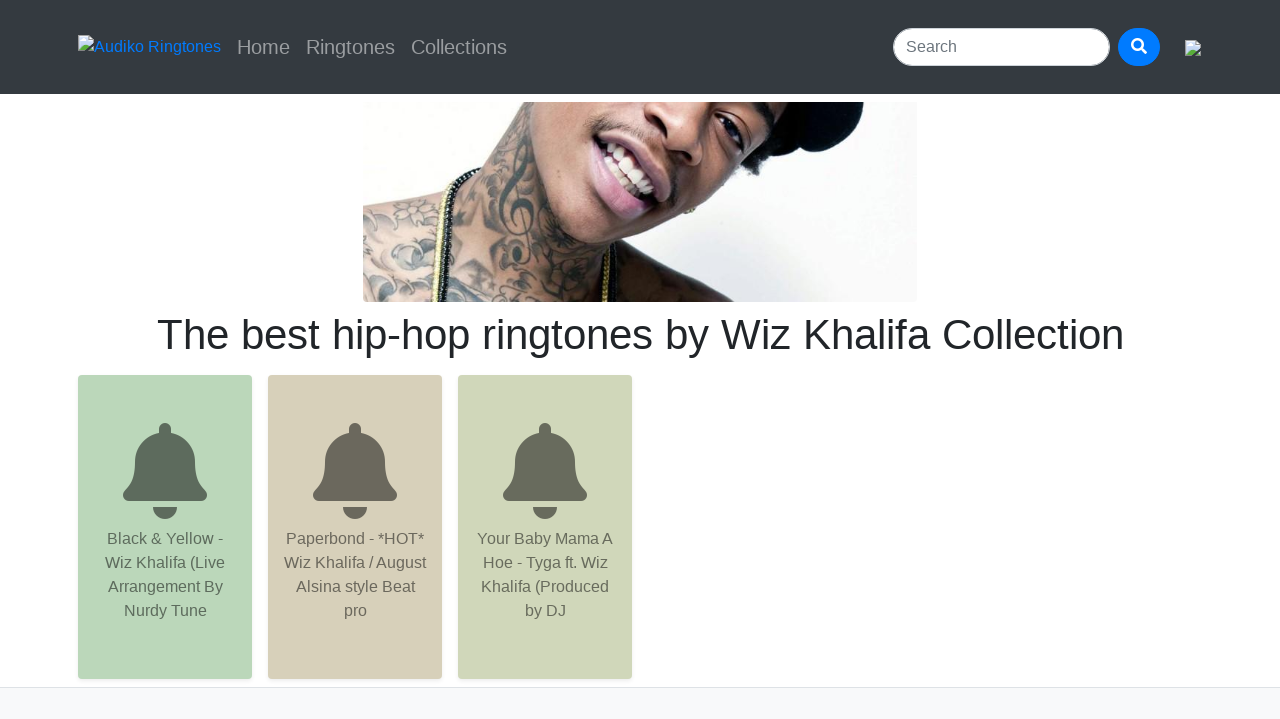

--- FILE ---
content_type: text/html; charset=UTF-8
request_url: https://m.audiko.com/collections/75
body_size: 2206
content:
<!DOCTYPE html>
<html>
    <head>
        <link rel="stylesheet" href="//stackpath.bootstrapcdn.com/bootstrap/4.2.1/css/bootstrap.min.css" type="text/css">
        <link rel="stylesheet" href="//use.fontawesome.com/releases/v5.6.3/css/all.css" type="text/css">
        <link rel="stylesheet" type="text/css" href="/static/styles/css/main.css" />
        <script async src="//code.jquery.com/jquery-3.3.1.slim.min.js"></script>
        <script async src="//pagead2.googlesyndication.com/pagead/js/adsbygoogle.js"></script>
        <script async src="//stackpath.bootstrapcdn.com/bootstrap/4.2.1/js/bootstrap.min.js"></script>
        <script>
            (adsbygoogle = window.adsbygoogle || []).push({
                google_ad_client: "ca-pub-9584866515776146",
                enable_page_level_ads: true
            });
        </script>


        <script async src="https://www.googletagmanager.com/gtag/js?id=UA-1113296-23"></script>
        <script>
            window.dataLayer = window.dataLayer || [];
            function gtag(){dataLayer.push(arguments);}
            gtag('js', new Date());

            gtag('config', 'UA-1113296-23');
        </script>

        <meta name="viewport" content="width=device-width">
        <title>The best hip-hop ringtones by Wiz Khalifa ringtones - Free ringtone maker Audiko</title>
    </head>
    <body>
    <nav class="navbar navbar-expand-lg navbar-dark bg-dark sticky-top">
    <div class="container py-lg-3 px-sm-2">
        <button class="navbar-toggler" type="button" data-toggle="collapse" data-target="#navbarToggler" aria-controls="navbarToggler" aria-expanded="false" aria-label="Toggle navigation"><span class="navbar-toggler-icon"></span></button>
        <a class="mr-lg-2" href="/"><img src="https://pipe.bot/img/d/m/88/a1a6a8.png" title="Audiko Ringtones" height="24"/></a>
        <div class="collapse navbar-collapse" id="navbarToggler">
            <ul class="navbar-nav mr-auto mt-2 mt-lg-0 lead">
                                    <li class="nav-item"><a class="nav-link " href="/">Home</a></li>
                                    <li class="nav-item"><a class="nav-link " href="/genres">Ringtones</a></li>
                                    <li class="nav-item"><a class="nav-link " href="/collections">Collections</a></li>
                            </ul>
            <form class="form-inline my-2 my-lg-0 flex-nowrap" method="get" action="/search">
                <input class="form-control mr-2 rounded-pill" name="q" type="search" placeholder="Search" value=""/>
                <button class="btn btn-primary rounded-pill" type="submit"><i class="fas fa-search"></i></button>
            </form>
            <a class="btn p-0 ml-lg-4 mt-2 mt-lg-0" onclick="gtag( 'event', 'ButtonPress', {
                                        'event_category' : 'Redirect to app market',
                                        'event_label' : 'Android'
                                        });" href="//play.google.com/store/apps/details?id=net.audiko2.pro&referrer=utm_source%3Daudiko%26utm_medium%3Dmsite%26utm_campaign%3Dmobile">
                <img src="//pipe.bot/img/d/m/56/b44686.svg"/>
            </a>
        </div>
    </div>
</nav>    <div class="p-1"></div>
        <div class="container text-center">
    <div class="row justify-content-center">
        <div class="col col-lg-8 col-xl-6 px-0 px-sm-2"><img class="center-cropped rounded-bottom" src="https://jpg.st.audiko.net/dynamic/collections-events/57a0a396481bb.jpg"/>
        </div>
    </div>
    <div class="p-1"></div>
    <h1 class="display-1">The best hip-hop ringtones by Wiz Khalifa Collection</h1>
</div>

<div class="container">
    <div class="row">
        
                    <div class="col-6 col-md-4 col-lg-2 p-2 order-0">
                <div class="shadow-sm rounded text-center p-3 py-5 h-100" style="background-color:#bbd7ba">
                    <a class="text-black-50 pt-5" href="/ringtone/black-yellow-wiz-khalifa-live-arrangement-by-nurdy-tune?ring=39794566">
                        <i class="fas fa-bell fa-6x text-black-50"></i>
                        <div class="py-2 leadr" title="Black & Yellow - Wiz Khalifa (Live Arrangement By Nurdy Tune">Black & Yellow - Wiz Khalifa (Live Arrangement By Nurdy Tune</div>
                    </a>
                </div>
            </div>
                    <div class="col-6 col-md-4 col-lg-2 p-2 order-1">
                <div class="shadow-sm rounded text-center p-3 py-5 h-100" style="background-color:#d7d0ba">
                    <a class="text-black-50 pt-5" href="/ringtone/paperbond-hot-wiz-khalifa-august-alsina-style-beat-pro?ring=39268780">
                        <i class="fas fa-bell fa-6x text-black-50"></i>
                        <div class="py-2 leadr" title="Paperbond - *HOT* Wiz Khalifa / August Alsina style Beat pro">Paperbond - *HOT* Wiz Khalifa / August Alsina style Beat pro</div>
                    </a>
                </div>
            </div>
                    <div class="col-6 col-md-4 col-lg-2 p-2 order-3 order-md-2 order-lg-3">
                <div class="shadow-sm rounded text-center p-3 py-5 h-100" style="background-color:#d0d7ba">
                    <a class="text-black-50 pt-5" href="/ringtone/your-baby-mama-a-hoe-tyga-ft-wiz-khalifa-produced-by-dj?ring=39035549">
                        <i class="fas fa-bell fa-6x text-black-50"></i>
                        <div class="py-2 leadr" title="Your Baby Mama A Hoe - Tyga ft. Wiz Khalifa (Produced by DJ ">Your Baby Mama A Hoe - Tyga ft. Wiz Khalifa (Produced by DJ </div>
                    </a>
                </div>
            </div>
            </div>
</div>        <footer class="p-4 bg-light border-top">
            <div class="d-flex">
                <ul class="nav">
                    <li class="nav-item"><a class="nav-link text-secondary" href="//audiko.net/privacy.html">Privacy Policy</a></li>
                    <li class="nav-item"><a class="nav-link text-secondary" href="//audiko.net/tou.html">Terms of Use</a></li>
                    <li class="nav-item"><a class="nav-link text-secondary" href="/genres">Ringtones</a></li>
                    <li class="nav-item"><a class="nav-link text-secondary" href="/collection">Collections</a></li>
                </ul>
            </div>
            <p class="m-3"><i class="fab fa-creative-commons"></i> All materials on this site are licensed under the <a class="text-secondary" rel="license" href="https://creativecommons.org/licenses/by/4.0/legalcode.uk">Creative Commons Attribution License 4.0 International</a>, unless otherwise specified on the relevant page.</p>
            <address class="m-3">
                <p>© 2026 <a class="text-secondary" href="/">Audiko</a> • <a class="text-secondary" href="mailto:dmca@audiko.net">DMCA</a></p>
            </address>
        </footer>
    </body>
</html>


--- FILE ---
content_type: text/html; charset=utf-8
request_url: https://www.google.com/recaptcha/api2/aframe
body_size: 268
content:
<!DOCTYPE HTML><html><head><meta http-equiv="content-type" content="text/html; charset=UTF-8"></head><body><script nonce="LEphbarMU8UV25BHjRPSCQ">/** Anti-fraud and anti-abuse applications only. See google.com/recaptcha */ try{var clients={'sodar':'https://pagead2.googlesyndication.com/pagead/sodar?'};window.addEventListener("message",function(a){try{if(a.source===window.parent){var b=JSON.parse(a.data);var c=clients[b['id']];if(c){var d=document.createElement('img');d.src=c+b['params']+'&rc='+(localStorage.getItem("rc::a")?sessionStorage.getItem("rc::b"):"");window.document.body.appendChild(d);sessionStorage.setItem("rc::e",parseInt(sessionStorage.getItem("rc::e")||0)+1);localStorage.setItem("rc::h",'1769565485670');}}}catch(b){}});window.parent.postMessage("_grecaptcha_ready", "*");}catch(b){}</script></body></html>